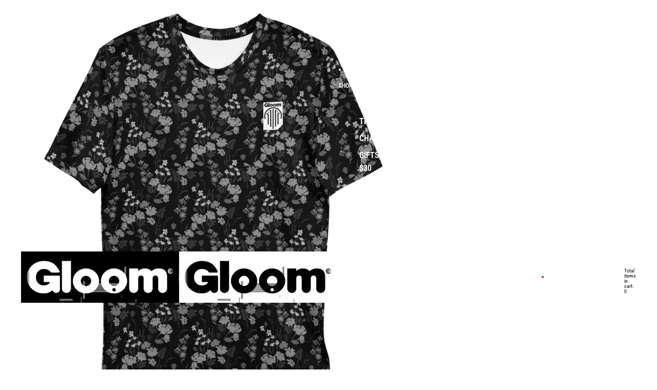

--- FILE ---
content_type: text/javascript
request_url: https://cdn-sf.vitals.app/assets/js/m1.2482b2cfebe8a7addfdf.chunk.bundle.js
body_size: 2979
content:
"use strict";(window.webpackChunkvitalsLibrary=window.webpackChunkvitalsLibrary||[]).push([[417],{61588:(t,i,e)=>{e.d(i,{A:()=>s});var n=e(58578);var r=e.n(n)()(!1);r.push([t.id,".vtl-tb-main-widget{display:block;clear:both}.vtl-tb-main-widget__message{display:block}.vtl-tb-main-widget__badges{display:flex;font-size:0;white-space:nowrap}.vtl-tb-main-widget__badges>div>img{max-width:none;border:none}#bundle-trust_badges{clear:both}.shopify-app-block[data-block-handle=trust]{width:100%}",""]);const s=r},39498:(t,i,e)=>{e.d(i,{K:()=>n});class n{J78(t){}O40(){this.O33()&&this.W59()}N2(){}O33(){return!0}P17(t){}W59(){this.H73();this.P18();this.R19();this.F42();this.K28()}H73(){}P18(){}R19(){}F42(){}K28(){}}},83055:(t,i,e)=>{e.r(i);e.d(i,{L78:()=>C});var n=e(21076);var r=e(39498);var s=e(46757);var a=e(25172);var l=e.n(a);var o=e(10554);var d=e(19661);var c=e(57798);var u=e(6268);const h=(0,e(31951).jb)({F54:147,W64:4,X32:3,F55:1060,W21:44,V38:5,X43:148,V39:978},c.X.L78);var v=e(33262);const f={container:{selector:'.vtl-tb-main-widget',traits:{margin:{[v.Xi.Default]:"20px 0px 20px auto"},padding:{[v.Xi.Default]:'0px 0px 0px 0px'}}}};var m=e(95956);var g=e(30607);var p=e(71683);var b=e(95731);var y=e(57464);var S=e(34297);var w=e(55248);var X=e(92767);var D=e(61588);class $ extends d.X{constructor(){super(...arguments);this.T9=h();this.D3=this.T9.W21.split(',');this.x53=o.b.Y2.o0(c.X.L78);this.Q74=this.x53[0];this.C48=this.x53[1];this.K44=''}W59(){return(0,n.sH)(this,void 0,void 0,function*(){yield this.z82();try{o.b.V50.B75({S33:c.X.L78,E17:'.vtl-tb-main-widget',S34:X.uk.U0,Y1:this.V35()});this.R19()}catch(t){const i=(0,y.L)(t)?p.LS:p.iL;m.a.p10(t,new g.f(i,{msg:(0,b.X5)(t),mid:c.X.L78},(0,b.yf)(t)))}})}T21(t,i,e){return o.b.U30.M71(`${S.uD}/trust-badges/${i}/${e}/${t}.svg?v=5`)}z82(){return(0,n.sH)(this,void 0,void 0,function*(){const t={'##COLOR0##':`#${this.T9.X32}`,'##COLOR1##':`#${this.T9.F55}`,'##COLOR##':`#${this.T9.X32}`};let i=o.b.Y2.y82().toLowerCase();const e=['ar','da','de','en','es','fr','it','ja','nl','no','pt','ro','ru','sv','zh','zh-tw'];if(!e.includes(i)){const t=i.includes('-')?i.substring(0,i.indexOf('-')):i;i=e.includes(t)?t:'en'}const r=yield Promise.all(this.D3.map(t=>(0,n.sH)(this,void 0,void 0,function*(){return this.T21(t,i,this.T9.V38).catch(()=>null)})));this.K44=r.filter(t=>!!t).map(i=>`<div>${(0,w.OL)(i,t)}</div>`).join('')})}V35(){const t=this.Q74(this.C48.T81);return`\n            <div class="vtl-tb-main-widget">\n                ${''!==t?`<small class="vtl-tb-main-widget__message">${t}</small>`:''}\n\n                <div class="vtl-tb-main-widget__badges">\n                    ${this.K44}\n                </div>\n            </div>\n        `}I16(){return Math.floor(90*this.T9.X43/100)}f81(){const t=o.b.Y70.S61().find('.vtl-tb-main-widget').parent().width()/this.D3.length;const i=this.I16();o.b.Y70.Q42(` .vtl-tb-main-widget__badge-img {\n\t\t\t width: ${t&&i>t?t:i}px;\n\t\t\t height: auto;\n\t\t\t} `)}R19(){let t='center';let i='center';if(o.b.Y69.G81()){i=this.T9.W64;switch(i){case'right':t='flex-end';break;case'left':t='flex-start'}}const e=`\n            .vtl-tb-main-widget__badges {\n                justify-content: ${t};\n            }\n            .vtl-tb-main-widget__message {\n                text-align: ${i};\n            }\n        `;o.b.Y70.Q42(e);o.b.Y70.Q42(D.A.toString());this.f81();(0,u.e0)({styleId:'trust-badges',defaults:f,traitString:this.T9.V39})}}class C extends r.K{O33(){return!l()('.vtl-tb-main-widget').length}W59(){return(0,n.sH)(this,void 0,void 0,function*(){const t=new $;yield t.W59()})}}(0,n.Cg)([s.o],C.prototype,"O33",null);(0,n.Cg)([s.o],C.prototype,"W59",null)},6268:(t,i,e)=>{e.d(i,{QF:()=>h,Uh:()=>c,ZZ:()=>u,e0:()=>f,xz:()=>v});var n=e(21076);var r=e(14108);var s=e(10554);var a=e(75541);var l=e(71683);var o=e(42913);e(35859);var d=e(58430);function c(t){const{defaults:i,traitString:e,defaultsOverride:n,discriminator:s,traits:o}=t;try{return(0,r._K)({defaults:i,isDarkTheme:(0,d.vG)(),traitString:e,traits:o,defaultsOverride:n,discriminator:s})}catch(t){a.aU.Q38(new a.fz(l.lT,{message:t.message,stack:t.stack,traitString:e}))}return(0,r._K)({defaults:i,isDarkTheme:(0,d.vG)(),defaultsOverride:n,discriminator:s})}const u=(t,i,e)=>(0,r.eP)(t,i,e,s.b.S36.S67());function h(t,i,e){return({traits:n})=>{const r=u(n,t,i);return Array.isArray(e)?e.includes(r):r===e}}function v(t,i,e){return({traits:n})=>{const r=u(n,t,i);return Array.isArray(e)?!e.includes(r):r!==e}}function f(t){var{styleId:i}=t,e=(0,n.Tt)(t,["styleId"]);const s='traits'in e?e.traits:c(e);const a=(0,r.E0)(s);o.hL.W4(i);o.hL.V36(i,a);return s}},55248:(t,i,e)=>{e.d(i,{$2:()=>n,Hc:()=>r,OL:()=>s});function n(t){return t.replace(/([a-z])([A-Z])/g,'$1-$2').replace(/[\s_]+/g,'-').toLowerCase()}function r(t){return t.trim().toLowerCase()}function s(t,i){return Object.entries(i).reduce((t,[i,e])=>{const n=new RegExp(i,'g');return t.replace(n,e)},t)}},33262:(t,i,e)=>{e.d(i,{Xi:()=>n,dB:()=>s,hn:()=>r});var n;!function(t){t.Small="small";t.Default="default"}(n||(n={}));var r;!function(t){t.DefaultDark="defaultDark";t.SmallDark="smallDark"}(r||(r={}));var s;!function(t){t.DefaultSt="defaultSt";t.SmallSt="smallSt"}(s||(s={}))},14108:(t,i,e)=>{e.d(i,{E0:()=>u,_K:()=>o,eP:()=>l});var n=e(55248);var r=e(52025);var s=e(33262);function a(t){return null!=t}function l(t,i,e,n){var r;const l=null===(r=t[i])||void 0===r?void 0:r.traits[e];if(l)return function(t,i){return i&&a(null==t?void 0:t[s.Xi.Small])?t[s.Xi.Small]:null==t?void 0:t[s.Xi.Default]}(l,n)}function o({isDarkTheme:t,defaultsOverride:i,defaults:e,traitString:l="{}",traits:o,discriminator:d}){const c=o||(null==l?void 0:l.length)&&JSON.parse(l)||{};const u=(0,r.it)(e).reduce((n,l)=>{const o=e[l];const d=c[l];const u=null==i?void 0:i[l];const h={selector:o.selector,hiddenInCss:!1,traits:(0,r.it)(o.traits).reduce((i,e)=>{const n=o.traits[e];const r=null==d?void 0:d.traits[e];const l=null==u?void 0:u[e];let c;c=a(null==r?void 0:r[s.Xi.Default])?r[s.Xi.Default]:a(l)&&a(l[s.Xi.Default])?l[s.Xi.Default]:t&&a(n[s.hn.DefaultDark])?n[s.hn.DefaultDark]:a(n[s.dB.DefaultSt])?n[s.dB.DefaultSt]:n[s.Xi.Default];let h;h=a(null==r?void 0:r[s.Xi.Small])?r[s.Xi.Small]:a(l)&&a(l[s.Xi.Small])?l[s.Xi.Small]:t&&a(n[s.hn.SmallDark])?n[s.hn.SmallDark]:a(n[s.dB.SmallSt])?n[s.dB.SmallSt]:a(n[s.Xi.Small])?n[s.Xi.Small]:void 0;const v={styleTarget:[],[s.Xi.Default]:c,[s.Xi.Small]:h};i[e]=v;return i},{})};n[l]=h;return n},{});(0,r.it)(u).forEach(t=>{const i=e[t];let s=!1;!0===i.hiddenInCss?s=!0:'function'==typeof i.hiddenInCss&&(s=i.hiddenInCss({discriminator:d,traits:u,componentName:t}));u[t].hiddenInCss=s;(0,r.it)(u[t].traits).forEach(e=>{const r=i.traits[e];let a=!1;s?a=!0:'function'==typeof(null==r?void 0:r.hiddenInCss)?a=r.hiddenInCss({discriminator:d,traits:u,componentName:t,traitName:e}):void 0!==(null==r?void 0:r.hiddenInCss)&&(a=r.hiddenInCss);function l({hiddenInCss:r=!1,selector:s=i.selector,property:a=(0,n.$2)(e)}){const l='function'==typeof r?r({discriminator:d,traits:u,componentName:t,traitName:e}):r;if(!s)throw new Error(`selector is required for trait ${e} in component ${t}`);return{hiddenInCss:l,selector:s,property:a}}a||(Array.isArray(r.styleTarget)?u[t].traits[e].styleTarget=r.styleTarget.map(l):r.styleTarget?u[t].traits[e].styleTarget=[l(r.styleTarget)]:u[t].traits[e].styleTarget=[l({})]);u[t].traits[e].hiddenInCss=a})});return u}const d={[s.Xi.Small]:0,[s.Xi.Default]:768};function c(t,i){return` ${t}: ${i};`}function u(t){const i={};const e={};Object.keys(t).forEach(n=>{const r=t[n];Object.keys(r.traits).forEach(t=>{const n=r.traits[t];n.hiddenInCss||n.styleTarget.forEach(t=>{if(!0!==t.hiddenInCss){i[t.selector]||(i[t.selector]=[]);i[t.selector].push(c(t.property,n[s.Xi.Default]));if(a(n[s.Xi.Small])){e[t.selector]||(e[t.selector]=[]);e[t.selector].push(c(t.property,n[s.Xi.Small]))}}})})});const n=(0,r.it)(i).reduce((t,e)=>`${t} ${e} {${i[e].join('')}}`,'');const l=(0,r.it)(e).reduce((t,i)=>`${t} ${i} {${e[i].join('')}}`,'');return`${n}${l.length?` @media (max-width: ${d[s.Xi.Default]}px) {${l}}`:''}`}}}]);